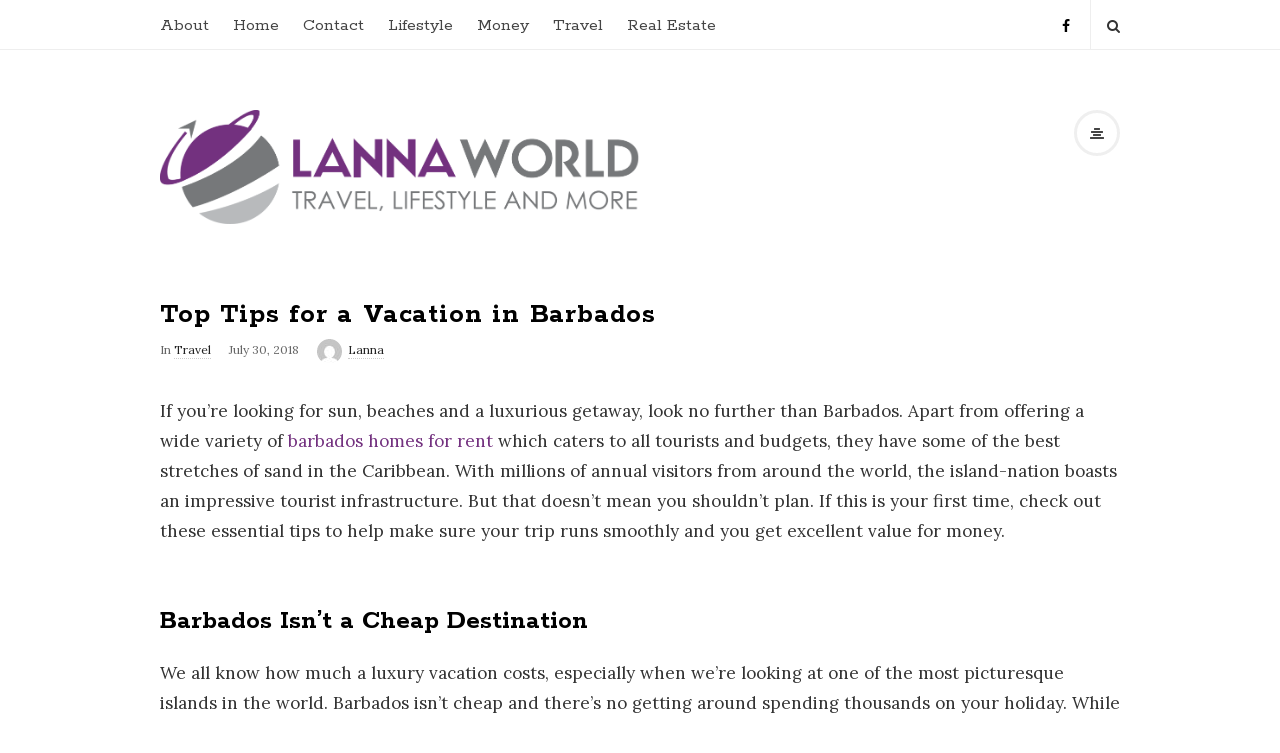

--- FILE ---
content_type: text/html; charset=UTF-8
request_url: https://www.lannaworld.com/travel/top-tips-for-a-vacation-in-barbados/
body_size: 11806
content:
<!DOCTYPE html>
<html lang="en" prefix="og: https://ogp.me/ns#" class="no-js">
<head>
	<meta charset="UTF-8">
	<meta name="viewport" content="width=device-width, initial-scale=1, maximum-scale=1">
	<meta http-equiv="X-UA-Compatible" content="IE=edge">
	<link rel="profile" href="https://gmpg.org/xfn/11">
	<link rel="pingback" href="https://www.lannaworld.com/xmlrpc.php">

		<!--[if lt IE 9]>
	<script src="https://www.lannaworld.com/wp-content/themes/writing/js/html5.js"></script>
	<![endif]-->
	<script>(function(){document.documentElement.className='js'})();</script>

	<!-- start open graph tags tags -->
	
	    <meta property="og:type" content="article" /> 

        <meta property="og:url" content="https://www.lannaworld.com/travel/top-tips-for-a-vacation-in-barbados/" /> 
    <meta property="og:title" content="Top Tips for a Vacation in Barbados" /> 
    
        <meta property="og:image" content="https://www.lannaworld.com/wp-content/uploads/2018/07/6885760644_6745ed23ac_k.jpg" /> 
	
	
	
<!-- Search Engine Optimization by Rank Math - https://rankmath.com/ -->
<title>Top Tips for a Vacation in Barbados - Lanna World</title>
<meta name="description" content="If you’re looking for sun, beaches and a luxurious getaway, look no further than Barbados. Apart from offering a wide variety of barbados homes for rent which"/>
<meta name="robots" content="index, follow, max-snippet:-1, max-video-preview:-1, max-image-preview:large"/>
<link rel="canonical" href="https://www.lannaworld.com/travel/top-tips-for-a-vacation-in-barbados/" />
<meta property="og:locale" content="en_US" />
<meta property="og:type" content="article" />
<meta property="og:title" content="Top Tips for a Vacation in Barbados - Lanna World" />
<meta property="og:description" content="If you’re looking for sun, beaches and a luxurious getaway, look no further than Barbados. Apart from offering a wide variety of barbados homes for rent which" />
<meta property="og:url" content="https://www.lannaworld.com/travel/top-tips-for-a-vacation-in-barbados/" />
<meta property="og:site_name" content="Lanna World" />
<meta property="article:section" content="Travel" />
<meta property="og:image" content="https://www.lannaworld.com/wp-content/uploads/2018/07/6885760644_6745ed23ac_k-1024x619.jpg" />
<meta property="og:image:secure_url" content="https://www.lannaworld.com/wp-content/uploads/2018/07/6885760644_6745ed23ac_k-1024x619.jpg" />
<meta property="og:image:width" content="960" />
<meta property="og:image:height" content="580" />
<meta property="og:image:alt" content="Top Tips for a Vacation in Barbados" />
<meta property="og:image:type" content="image/jpeg" />
<meta property="article:published_time" content="2018-07-30T00:32:01+00:00" />
<meta name="twitter:card" content="summary_large_image" />
<meta name="twitter:title" content="Top Tips for a Vacation in Barbados - Lanna World" />
<meta name="twitter:description" content="If you’re looking for sun, beaches and a luxurious getaway, look no further than Barbados. Apart from offering a wide variety of barbados homes for rent which" />
<meta name="twitter:image" content="https://www.lannaworld.com/wp-content/uploads/2018/07/6885760644_6745ed23ac_k-1024x619.jpg" />
<meta name="twitter:label1" content="Written by" />
<meta name="twitter:data1" content="Lanna" />
<meta name="twitter:label2" content="Time to read" />
<meta name="twitter:data2" content="4 minutes" />
<script type="application/ld+json" class="rank-math-schema">{"@context":"https://schema.org","@graph":[{"@type":["Person","Organization"],"@id":"https://www.lannaworld.com/#person","name":"Lanna World"},{"@type":"WebSite","@id":"https://www.lannaworld.com/#website","url":"https://www.lannaworld.com","name":"Lanna World","publisher":{"@id":"https://www.lannaworld.com/#person"},"inLanguage":"en"},{"@type":"ImageObject","@id":"https://www.lannaworld.com/wp-content/uploads/2018/07/6885760644_6745ed23ac_k.jpg","url":"https://www.lannaworld.com/wp-content/uploads/2018/07/6885760644_6745ed23ac_k.jpg","width":"2048","height":"1238","inLanguage":"en"},{"@type":"WebPage","@id":"https://www.lannaworld.com/travel/top-tips-for-a-vacation-in-barbados/#webpage","url":"https://www.lannaworld.com/travel/top-tips-for-a-vacation-in-barbados/","name":"Top Tips for a Vacation in Barbados - Lanna World","datePublished":"2018-07-30T00:32:01+00:00","dateModified":"2018-07-30T00:32:01+00:00","isPartOf":{"@id":"https://www.lannaworld.com/#website"},"primaryImageOfPage":{"@id":"https://www.lannaworld.com/wp-content/uploads/2018/07/6885760644_6745ed23ac_k.jpg"},"inLanguage":"en"},{"@type":"Person","@id":"https://www.lannaworld.com/author/admin/","name":"Lanna","url":"https://www.lannaworld.com/author/admin/","image":{"@type":"ImageObject","@id":"https://secure.gravatar.com/avatar/eaa51ba1dd65e8ecc6912b0117a36825?s=96&amp;d=mm&amp;r=g","url":"https://secure.gravatar.com/avatar/eaa51ba1dd65e8ecc6912b0117a36825?s=96&amp;d=mm&amp;r=g","caption":"Lanna","inLanguage":"en"}},{"@type":"BlogPosting","headline":"Top Tips for a Vacation in Barbados - Lanna World","datePublished":"2018-07-30T00:32:01+00:00","dateModified":"2018-07-30T00:32:01+00:00","articleSection":"Travel","author":{"@id":"https://www.lannaworld.com/author/admin/","name":"Lanna"},"publisher":{"@id":"https://www.lannaworld.com/#person"},"description":"If you\u2019re looking for sun, beaches and a luxurious getaway, look no further than Barbados. Apart from offering a wide variety of barbados homes for rent which","name":"Top Tips for a Vacation in Barbados - Lanna World","@id":"https://www.lannaworld.com/travel/top-tips-for-a-vacation-in-barbados/#richSnippet","isPartOf":{"@id":"https://www.lannaworld.com/travel/top-tips-for-a-vacation-in-barbados/#webpage"},"image":{"@id":"https://www.lannaworld.com/wp-content/uploads/2018/07/6885760644_6745ed23ac_k.jpg"},"inLanguage":"en","mainEntityOfPage":{"@id":"https://www.lannaworld.com/travel/top-tips-for-a-vacation-in-barbados/#webpage"}}]}</script>
<!-- /Rank Math WordPress SEO plugin -->

<link rel='dns-prefetch' href='//apis.google.com' />
<link rel='dns-prefetch' href='//fonts.googleapis.com' />
<link rel="alternate" type="application/rss+xml" title="Lanna World &raquo; Feed" href="https://www.lannaworld.com/feed/" />
<link rel="alternate" type="application/rss+xml" title="Lanna World &raquo; Comments Feed" href="https://www.lannaworld.com/comments/feed/" />
<script type="text/javascript">
/* <![CDATA[ */
window._wpemojiSettings = {"baseUrl":"https:\/\/s.w.org\/images\/core\/emoji\/15.0.3\/72x72\/","ext":".png","svgUrl":"https:\/\/s.w.org\/images\/core\/emoji\/15.0.3\/svg\/","svgExt":".svg","source":{"concatemoji":"https:\/\/www.lannaworld.com\/wp-includes\/js\/wp-emoji-release.min.js?ver=6.6.4"}};
/*! This file is auto-generated */
!function(i,n){var o,s,e;function c(e){try{var t={supportTests:e,timestamp:(new Date).valueOf()};sessionStorage.setItem(o,JSON.stringify(t))}catch(e){}}function p(e,t,n){e.clearRect(0,0,e.canvas.width,e.canvas.height),e.fillText(t,0,0);var t=new Uint32Array(e.getImageData(0,0,e.canvas.width,e.canvas.height).data),r=(e.clearRect(0,0,e.canvas.width,e.canvas.height),e.fillText(n,0,0),new Uint32Array(e.getImageData(0,0,e.canvas.width,e.canvas.height).data));return t.every(function(e,t){return e===r[t]})}function u(e,t,n){switch(t){case"flag":return n(e,"\ud83c\udff3\ufe0f\u200d\u26a7\ufe0f","\ud83c\udff3\ufe0f\u200b\u26a7\ufe0f")?!1:!n(e,"\ud83c\uddfa\ud83c\uddf3","\ud83c\uddfa\u200b\ud83c\uddf3")&&!n(e,"\ud83c\udff4\udb40\udc67\udb40\udc62\udb40\udc65\udb40\udc6e\udb40\udc67\udb40\udc7f","\ud83c\udff4\u200b\udb40\udc67\u200b\udb40\udc62\u200b\udb40\udc65\u200b\udb40\udc6e\u200b\udb40\udc67\u200b\udb40\udc7f");case"emoji":return!n(e,"\ud83d\udc26\u200d\u2b1b","\ud83d\udc26\u200b\u2b1b")}return!1}function f(e,t,n){var r="undefined"!=typeof WorkerGlobalScope&&self instanceof WorkerGlobalScope?new OffscreenCanvas(300,150):i.createElement("canvas"),a=r.getContext("2d",{willReadFrequently:!0}),o=(a.textBaseline="top",a.font="600 32px Arial",{});return e.forEach(function(e){o[e]=t(a,e,n)}),o}function t(e){var t=i.createElement("script");t.src=e,t.defer=!0,i.head.appendChild(t)}"undefined"!=typeof Promise&&(o="wpEmojiSettingsSupports",s=["flag","emoji"],n.supports={everything:!0,everythingExceptFlag:!0},e=new Promise(function(e){i.addEventListener("DOMContentLoaded",e,{once:!0})}),new Promise(function(t){var n=function(){try{var e=JSON.parse(sessionStorage.getItem(o));if("object"==typeof e&&"number"==typeof e.timestamp&&(new Date).valueOf()<e.timestamp+604800&&"object"==typeof e.supportTests)return e.supportTests}catch(e){}return null}();if(!n){if("undefined"!=typeof Worker&&"undefined"!=typeof OffscreenCanvas&&"undefined"!=typeof URL&&URL.createObjectURL&&"undefined"!=typeof Blob)try{var e="postMessage("+f.toString()+"("+[JSON.stringify(s),u.toString(),p.toString()].join(",")+"));",r=new Blob([e],{type:"text/javascript"}),a=new Worker(URL.createObjectURL(r),{name:"wpTestEmojiSupports"});return void(a.onmessage=function(e){c(n=e.data),a.terminate(),t(n)})}catch(e){}c(n=f(s,u,p))}t(n)}).then(function(e){for(var t in e)n.supports[t]=e[t],n.supports.everything=n.supports.everything&&n.supports[t],"flag"!==t&&(n.supports.everythingExceptFlag=n.supports.everythingExceptFlag&&n.supports[t]);n.supports.everythingExceptFlag=n.supports.everythingExceptFlag&&!n.supports.flag,n.DOMReady=!1,n.readyCallback=function(){n.DOMReady=!0}}).then(function(){return e}).then(function(){var e;n.supports.everything||(n.readyCallback(),(e=n.source||{}).concatemoji?t(e.concatemoji):e.wpemoji&&e.twemoji&&(t(e.twemoji),t(e.wpemoji)))}))}((window,document),window._wpemojiSettings);
/* ]]> */
</script>
<style id='wp-emoji-styles-inline-css' type='text/css'>

	img.wp-smiley, img.emoji {
		display: inline !important;
		border: none !important;
		box-shadow: none !important;
		height: 1em !important;
		width: 1em !important;
		margin: 0 0.07em !important;
		vertical-align: -0.1em !important;
		background: none !important;
		padding: 0 !important;
	}
</style>
<link rel='stylesheet' id='wp-block-library-css' href='https://www.lannaworld.com/wp-includes/css/dist/block-library/style.min.css?ver=6.6.4' type='text/css' media='all' />
<style id='rank-math-toc-block-style-inline-css' type='text/css'>
.wp-block-rank-math-toc-block nav ol{counter-reset:item}.wp-block-rank-math-toc-block nav ol li{display:block}.wp-block-rank-math-toc-block nav ol li:before{content:counters(item, ".") ". ";counter-increment:item}

</style>
<style id='classic-theme-styles-inline-css' type='text/css'>
/*! This file is auto-generated */
.wp-block-button__link{color:#fff;background-color:#32373c;border-radius:9999px;box-shadow:none;text-decoration:none;padding:calc(.667em + 2px) calc(1.333em + 2px);font-size:1.125em}.wp-block-file__button{background:#32373c;color:#fff;text-decoration:none}
</style>
<style id='global-styles-inline-css' type='text/css'>
:root{--wp--preset--aspect-ratio--square: 1;--wp--preset--aspect-ratio--4-3: 4/3;--wp--preset--aspect-ratio--3-4: 3/4;--wp--preset--aspect-ratio--3-2: 3/2;--wp--preset--aspect-ratio--2-3: 2/3;--wp--preset--aspect-ratio--16-9: 16/9;--wp--preset--aspect-ratio--9-16: 9/16;--wp--preset--color--black: #000000;--wp--preset--color--cyan-bluish-gray: #abb8c3;--wp--preset--color--white: #ffffff;--wp--preset--color--pale-pink: #f78da7;--wp--preset--color--vivid-red: #cf2e2e;--wp--preset--color--luminous-vivid-orange: #ff6900;--wp--preset--color--luminous-vivid-amber: #fcb900;--wp--preset--color--light-green-cyan: #7bdcb5;--wp--preset--color--vivid-green-cyan: #00d084;--wp--preset--color--pale-cyan-blue: #8ed1fc;--wp--preset--color--vivid-cyan-blue: #0693e3;--wp--preset--color--vivid-purple: #9b51e0;--wp--preset--gradient--vivid-cyan-blue-to-vivid-purple: linear-gradient(135deg,rgba(6,147,227,1) 0%,rgb(155,81,224) 100%);--wp--preset--gradient--light-green-cyan-to-vivid-green-cyan: linear-gradient(135deg,rgb(122,220,180) 0%,rgb(0,208,130) 100%);--wp--preset--gradient--luminous-vivid-amber-to-luminous-vivid-orange: linear-gradient(135deg,rgba(252,185,0,1) 0%,rgba(255,105,0,1) 100%);--wp--preset--gradient--luminous-vivid-orange-to-vivid-red: linear-gradient(135deg,rgba(255,105,0,1) 0%,rgb(207,46,46) 100%);--wp--preset--gradient--very-light-gray-to-cyan-bluish-gray: linear-gradient(135deg,rgb(238,238,238) 0%,rgb(169,184,195) 100%);--wp--preset--gradient--cool-to-warm-spectrum: linear-gradient(135deg,rgb(74,234,220) 0%,rgb(151,120,209) 20%,rgb(207,42,186) 40%,rgb(238,44,130) 60%,rgb(251,105,98) 80%,rgb(254,248,76) 100%);--wp--preset--gradient--blush-light-purple: linear-gradient(135deg,rgb(255,206,236) 0%,rgb(152,150,240) 100%);--wp--preset--gradient--blush-bordeaux: linear-gradient(135deg,rgb(254,205,165) 0%,rgb(254,45,45) 50%,rgb(107,0,62) 100%);--wp--preset--gradient--luminous-dusk: linear-gradient(135deg,rgb(255,203,112) 0%,rgb(199,81,192) 50%,rgb(65,88,208) 100%);--wp--preset--gradient--pale-ocean: linear-gradient(135deg,rgb(255,245,203) 0%,rgb(182,227,212) 50%,rgb(51,167,181) 100%);--wp--preset--gradient--electric-grass: linear-gradient(135deg,rgb(202,248,128) 0%,rgb(113,206,126) 100%);--wp--preset--gradient--midnight: linear-gradient(135deg,rgb(2,3,129) 0%,rgb(40,116,252) 100%);--wp--preset--font-size--small: 13px;--wp--preset--font-size--medium: 20px;--wp--preset--font-size--large: 36px;--wp--preset--font-size--x-large: 42px;--wp--preset--spacing--20: 0.44rem;--wp--preset--spacing--30: 0.67rem;--wp--preset--spacing--40: 1rem;--wp--preset--spacing--50: 1.5rem;--wp--preset--spacing--60: 2.25rem;--wp--preset--spacing--70: 3.38rem;--wp--preset--spacing--80: 5.06rem;--wp--preset--shadow--natural: 6px 6px 9px rgba(0, 0, 0, 0.2);--wp--preset--shadow--deep: 12px 12px 50px rgba(0, 0, 0, 0.4);--wp--preset--shadow--sharp: 6px 6px 0px rgba(0, 0, 0, 0.2);--wp--preset--shadow--outlined: 6px 6px 0px -3px rgba(255, 255, 255, 1), 6px 6px rgba(0, 0, 0, 1);--wp--preset--shadow--crisp: 6px 6px 0px rgba(0, 0, 0, 1);}:where(.is-layout-flex){gap: 0.5em;}:where(.is-layout-grid){gap: 0.5em;}body .is-layout-flex{display: flex;}.is-layout-flex{flex-wrap: wrap;align-items: center;}.is-layout-flex > :is(*, div){margin: 0;}body .is-layout-grid{display: grid;}.is-layout-grid > :is(*, div){margin: 0;}:where(.wp-block-columns.is-layout-flex){gap: 2em;}:where(.wp-block-columns.is-layout-grid){gap: 2em;}:where(.wp-block-post-template.is-layout-flex){gap: 1.25em;}:where(.wp-block-post-template.is-layout-grid){gap: 1.25em;}.has-black-color{color: var(--wp--preset--color--black) !important;}.has-cyan-bluish-gray-color{color: var(--wp--preset--color--cyan-bluish-gray) !important;}.has-white-color{color: var(--wp--preset--color--white) !important;}.has-pale-pink-color{color: var(--wp--preset--color--pale-pink) !important;}.has-vivid-red-color{color: var(--wp--preset--color--vivid-red) !important;}.has-luminous-vivid-orange-color{color: var(--wp--preset--color--luminous-vivid-orange) !important;}.has-luminous-vivid-amber-color{color: var(--wp--preset--color--luminous-vivid-amber) !important;}.has-light-green-cyan-color{color: var(--wp--preset--color--light-green-cyan) !important;}.has-vivid-green-cyan-color{color: var(--wp--preset--color--vivid-green-cyan) !important;}.has-pale-cyan-blue-color{color: var(--wp--preset--color--pale-cyan-blue) !important;}.has-vivid-cyan-blue-color{color: var(--wp--preset--color--vivid-cyan-blue) !important;}.has-vivid-purple-color{color: var(--wp--preset--color--vivid-purple) !important;}.has-black-background-color{background-color: var(--wp--preset--color--black) !important;}.has-cyan-bluish-gray-background-color{background-color: var(--wp--preset--color--cyan-bluish-gray) !important;}.has-white-background-color{background-color: var(--wp--preset--color--white) !important;}.has-pale-pink-background-color{background-color: var(--wp--preset--color--pale-pink) !important;}.has-vivid-red-background-color{background-color: var(--wp--preset--color--vivid-red) !important;}.has-luminous-vivid-orange-background-color{background-color: var(--wp--preset--color--luminous-vivid-orange) !important;}.has-luminous-vivid-amber-background-color{background-color: var(--wp--preset--color--luminous-vivid-amber) !important;}.has-light-green-cyan-background-color{background-color: var(--wp--preset--color--light-green-cyan) !important;}.has-vivid-green-cyan-background-color{background-color: var(--wp--preset--color--vivid-green-cyan) !important;}.has-pale-cyan-blue-background-color{background-color: var(--wp--preset--color--pale-cyan-blue) !important;}.has-vivid-cyan-blue-background-color{background-color: var(--wp--preset--color--vivid-cyan-blue) !important;}.has-vivid-purple-background-color{background-color: var(--wp--preset--color--vivid-purple) !important;}.has-black-border-color{border-color: var(--wp--preset--color--black) !important;}.has-cyan-bluish-gray-border-color{border-color: var(--wp--preset--color--cyan-bluish-gray) !important;}.has-white-border-color{border-color: var(--wp--preset--color--white) !important;}.has-pale-pink-border-color{border-color: var(--wp--preset--color--pale-pink) !important;}.has-vivid-red-border-color{border-color: var(--wp--preset--color--vivid-red) !important;}.has-luminous-vivid-orange-border-color{border-color: var(--wp--preset--color--luminous-vivid-orange) !important;}.has-luminous-vivid-amber-border-color{border-color: var(--wp--preset--color--luminous-vivid-amber) !important;}.has-light-green-cyan-border-color{border-color: var(--wp--preset--color--light-green-cyan) !important;}.has-vivid-green-cyan-border-color{border-color: var(--wp--preset--color--vivid-green-cyan) !important;}.has-pale-cyan-blue-border-color{border-color: var(--wp--preset--color--pale-cyan-blue) !important;}.has-vivid-cyan-blue-border-color{border-color: var(--wp--preset--color--vivid-cyan-blue) !important;}.has-vivid-purple-border-color{border-color: var(--wp--preset--color--vivid-purple) !important;}.has-vivid-cyan-blue-to-vivid-purple-gradient-background{background: var(--wp--preset--gradient--vivid-cyan-blue-to-vivid-purple) !important;}.has-light-green-cyan-to-vivid-green-cyan-gradient-background{background: var(--wp--preset--gradient--light-green-cyan-to-vivid-green-cyan) !important;}.has-luminous-vivid-amber-to-luminous-vivid-orange-gradient-background{background: var(--wp--preset--gradient--luminous-vivid-amber-to-luminous-vivid-orange) !important;}.has-luminous-vivid-orange-to-vivid-red-gradient-background{background: var(--wp--preset--gradient--luminous-vivid-orange-to-vivid-red) !important;}.has-very-light-gray-to-cyan-bluish-gray-gradient-background{background: var(--wp--preset--gradient--very-light-gray-to-cyan-bluish-gray) !important;}.has-cool-to-warm-spectrum-gradient-background{background: var(--wp--preset--gradient--cool-to-warm-spectrum) !important;}.has-blush-light-purple-gradient-background{background: var(--wp--preset--gradient--blush-light-purple) !important;}.has-blush-bordeaux-gradient-background{background: var(--wp--preset--gradient--blush-bordeaux) !important;}.has-luminous-dusk-gradient-background{background: var(--wp--preset--gradient--luminous-dusk) !important;}.has-pale-ocean-gradient-background{background: var(--wp--preset--gradient--pale-ocean) !important;}.has-electric-grass-gradient-background{background: var(--wp--preset--gradient--electric-grass) !important;}.has-midnight-gradient-background{background: var(--wp--preset--gradient--midnight) !important;}.has-small-font-size{font-size: var(--wp--preset--font-size--small) !important;}.has-medium-font-size{font-size: var(--wp--preset--font-size--medium) !important;}.has-large-font-size{font-size: var(--wp--preset--font-size--large) !important;}.has-x-large-font-size{font-size: var(--wp--preset--font-size--x-large) !important;}
:where(.wp-block-post-template.is-layout-flex){gap: 1.25em;}:where(.wp-block-post-template.is-layout-grid){gap: 1.25em;}
:where(.wp-block-columns.is-layout-flex){gap: 2em;}:where(.wp-block-columns.is-layout-grid){gap: 2em;}
:root :where(.wp-block-pullquote){font-size: 1.5em;line-height: 1.6;}
</style>
<link rel='stylesheet' id='contact-form-7-css' href='https://www.lannaworld.com/wp-content/plugins/contact-form-7/includes/css/styles.css?ver=5.9.8' type='text/css' media='all' />
<link rel='stylesheet' id='asalah-rokkit-css' href='https://fonts.googleapis.com/css?family=Rokkitt%3A400%2C700&#038;ver=6.6.4' type='text/css' media='all' />
<link rel='stylesheet' id='asalah-lora-css' href='https://fonts.googleapis.com/css?family=Lora%3A400%2C700&#038;ver=6.6.4' type='text/css' media='all' />
<link rel='stylesheet' id='genericons-css' href='https://www.lannaworld.com/wp-content/themes/writing/genericons/genericons.css?ver=3.2' type='text/css' media='all' />
<link rel='stylesheet' id='bootstrap-css' href='https://www.lannaworld.com/wp-content/themes/writing/framework/bootstrap/css/bootstrap.css?ver=1' type='text/css' media='all' />
<link rel='stylesheet' id='fontawesome-css' href='https://www.lannaworld.com/wp-content/themes/writing/framework/font-awesome/css/font-awesome.min.css?ver=1' type='text/css' media='all' />
<link rel='stylesheet' id='asalah-plugins-css' href='https://www.lannaworld.com/wp-content/themes/writing/pluginstyle.css?ver=1' type='text/css' media='all' />
<link rel='stylesheet' id='asalah-style-css' href='https://www.lannaworld.com/wp-content/themes/writing/style.css?ver=1.04' type='text/css' media='all' />
<!--[if lt IE 9]>
<link rel='stylesheet' id='asalah-ie-css' href='https://www.lannaworld.com/wp-content/themes/writing/css/ie.css?ver=1' type='text/css' media='all' />
<![endif]-->
<script>if (document.location.protocol != "https:") {document.location = document.URL.replace(/^http:/i, "https:");}</script><script type="text/javascript" src="https://www.lannaworld.com/wp-includes/js/jquery/jquery.min.js?ver=3.7.1" id="jquery-core-js"></script>
<script type="text/javascript" src="https://www.lannaworld.com/wp-includes/js/jquery/jquery-migrate.min.js?ver=3.4.1" id="jquery-migrate-js"></script>
<script type="text/javascript" src="https://www.lannaworld.com/wp-content/plugins/wp-hide-post/public/js/wp-hide-post-public.js?ver=2.0.10" id="wp-hide-post-js"></script>
<script type="text/javascript" src="https://www.lannaworld.com/wp-content/themes/writing/js/modernizr.js?ver=1" id="asalah-modernizr-js"></script>
<script type="text/javascript" src="https://apis.google.com/js/platform.js?ver=1" id="asalah-gplus-script-js"></script>
<link rel="https://api.w.org/" href="https://www.lannaworld.com/wp-json/" /><link rel="alternate" title="JSON" type="application/json" href="https://www.lannaworld.com/wp-json/wp/v2/posts/1138" /><link rel="EditURI" type="application/rsd+xml" title="RSD" href="https://www.lannaworld.com/xmlrpc.php?rsd" />
<meta name="generator" content="WordPress 6.6.4" />
<link rel='shortlink' href='https://www.lannaworld.com/?p=1138' />
<link rel="alternate" title="oEmbed (JSON)" type="application/json+oembed" href="https://www.lannaworld.com/wp-json/oembed/1.0/embed?url=https%3A%2F%2Fwww.lannaworld.com%2Ftravel%2Ftop-tips-for-a-vacation-in-barbados%2F" />
<link rel="alternate" title="oEmbed (XML)" type="text/xml+oembed" href="https://www.lannaworld.com/wp-json/oembed/1.0/embed?url=https%3A%2F%2Fwww.lannaworld.com%2Ftravel%2Ftop-tips-for-a-vacation-in-barbados%2F&#038;format=xml" />
<style type="text/css">.skin_color, .skin_color_hover:hover, a, .user_info_button:hover, .header_social_icons a:hover, .blog_post_meta .blog_meta_item a:hover, .widget_container ul li a:hover, .asalah_post_gallery_nav_container ul.flex-direction-nav > li a:hover:before, .post_navigation_item:hover a.post_navigation_arrow, .comment_body p a:hover {color: #73317f;}.skin_bg, .skin_bg_hover:hover, .blog_post_control_item a:hover, .widget_container.asalah-social-widget .widget_social_icon:hover, .tagcloud a:hover {background-color: #73317f;}.skin_border, .blog_post_control_item a, .navigation.pagination .nav-links .page-numbers:hover, .navigation.pagination .nav-links .page-numbers.current, .navigation_links a:hover {border-color: #73317f;}.skin_border_left {border-left-color: #73317f;}.skin_border_right {border-right-color: #73317f;}.skin_border_top {border-top-color: #73317f;}.skin_border_bottom, .comment_body p a:hover {border-bottom-color: #73317f;}</style></head>

<body class="post-template-default single single-post postid-1138 single-format-standard">


<div id="page" class="hfeed site">

	<!-- start site main container -->
	<div class="site_main_container">
		<!-- header -->
		<header class="site_header">
			<!-- top menu area -->

			<div class="top_menu_wrapper">
				<div class="container">

					<div class="mobile_menu_button">
						<span class="mobile_menu_text">Menu</span>
						<span>-</span><span>-</span><span>-</span>
					</div>

					<div class="top_header_items_holder">

													<div class="main_menu pull-left">
								<div class="main_nav"><ul id="menu-top-navigation" class="nav navbar-nav"><li id="menu-item-151" class="menu-item menu-item-type-post_type menu-item-object-page menu-item-151 default_menu"><a href="https://www.lannaworld.com/about-lanna-world/">About</a></li>
<li id="menu-item-137" class="menu-item menu-item-type-custom menu-item-object-custom menu-item-home menu-item-137 default_menu"><a href="http://www.lannaworld.com/">Home</a></li>
<li id="menu-item-139" class="menu-item menu-item-type-post_type menu-item-object-page menu-item-139 default_menu"><a href="https://www.lannaworld.com/contact/">Contact</a></li>
<li id="menu-item-141" class="menu-item menu-item-type-taxonomy menu-item-object-category menu-item-141 default_menu"><a href="https://www.lannaworld.com/category/lifestyle/">Lifestyle</a></li>
<li id="menu-item-142" class="menu-item menu-item-type-taxonomy menu-item-object-category menu-item-142 default_menu"><a href="https://www.lannaworld.com/category/money/">Money</a></li>
<li id="menu-item-140" class="menu-item menu-item-type-taxonomy menu-item-object-category current-post-ancestor current-menu-parent current-post-parent menu-item-140 default_menu"><a href="https://www.lannaworld.com/category/travel/">Travel</a></li>
<li id="menu-item-740" class="menu-item menu-item-type-taxonomy menu-item-object-category menu-item-740 default_menu"><a href="https://www.lannaworld.com/category/real-estate/">Real Estate</a></li>
</ul></div>							</div>
						
						<div class="header_icons pull-right text_right">
							<!-- start header social icons -->
							<div class="social_icons_list header_social_icons pull-left"><a rel="nofollow" target="_blank" href="https://www.facebook.com/pages/Lanna-World/614579095312091" title="Facebook" class="social_icon social_facebook social_icon_facebook"><i class="fa fa-facebook"></i></a></div>							<!-- end header social icons -->

							<!-- start search box -->
							<div class="header_search pull-right">
							    <form class="search clearfix animated searchHelperFade" method="get" id="searchform" action="https://www.lannaworld.com/">
	<input class="col-md-12 search_text" id="appendedInputButton" placeholder="Hit enter to search" type="text" name="s">
	<input type="hidden" name="post_type" value="post" />
	<i class="fa fa-search"><input type="submit" class="search_submit" id="searchsubmit" value="" /></i>
</form>
							</div>
							<!-- end search box -->
						</div>
					</div> <!-- end .top_header_items_holder -->

				</div>
			</div>
			<!-- top menu area -->

			<!-- header logo wrapper -->
			<div class="header_logo_wrapper">
				<div class="container">
					<div class="logo_wrapper">
						
							<a class="asalah_logo default_logo  no_retina_logo" title="Lanna World" href="https://www.lannaworld.com/" rel="home">
							<img  src="https://www.lannaworld.com/wp-content/uploads/2015/07/FinalLogo.png" class="site_logo img-responsive site_logo_image pull-left clearfix" alt="Lanna World" />
							</a>
							<h1 class="screen-reader-text site_logo site-title pull-left clearfix">Lanna World</h1>
											</div>
					<div class="header_info_wrapper">

						<!-- <a id="user_info_icon" class="user_info_icon user_info_button skin_color_hover" href="#">
							<i class="fa fa-align-center"></i>
						</a> -->

																					<a id="user_info_icon" class="user_info_avatar user_info_avatar_icon user_info_button skin_color_hover" href="#">
									<i class="fa fa-align-center"></i>
								</a>
													
					</div>
				</div>
			</div>
			<!-- header logo wrapper -->
			
		</header>
		<!-- header -->

		<!-- start stie content -->
		<section id="content" class="site_content">
			<div class="container">
				<div class="row">	<main class="main_content col-md-12">
		<div class="blog_posts_wrapper blog_single blog_posts_single">

				<div id="post-1138" class="blog_post_container post-1138 post type-post status-publish format-standard has-post-thumbnail hentry category-travel" >

						<div class="blog_post clearfix">
				
				

				
									<div class="blog_post_title">
						<h1 class="entry-title title post_title">Top Tips for a Vacation in Barbados</h1>					</div>
								
								<div class="blog_post_meta clearfix">
					<span class="blog_meta_item blog_meta_category">In <a href="https://www.lannaworld.com/category/travel/" rel="category tag">Travel</a></span><span class="blog_meta_item blog_meta_date"><span class="screen-reader-text"></span><time class="entry-date published updated" datetime="2018-07-30T00:32:01+00:00">July 30, 2018</time></span><span class="blog_meta_item blog_meta_author"><span class="author vcard"><a class="meta_author_avatar_url" href="https://www.lannaworld.com/author/admin/"><img alt='' src='https://secure.gravatar.com/avatar/eaa51ba1dd65e8ecc6912b0117a36825?s=25&#038;d=mm&#038;r=g' srcset='https://secure.gravatar.com/avatar/eaa51ba1dd65e8ecc6912b0117a36825?s=50&#038;d=mm&#038;r=g 2x' class='avatar avatar-25 photo' height='25' width='25' decoding='async'/></a> <a class="url fn n" href="https://www.lannaworld.com/author/admin/">Lanna</a></span></span>				</div>
				
				
				<div class="entry-content blog_post_text blog_post_description">
					<p>If you’re looking for sun, beaches and a luxurious getaway, look no further than Barbados. Apart from offering a wide variety of <a href="https://www.luxuryretreats.com/vacation-rentals/caribbean/barbados/" target="_blank" rel="noopener">barbados homes for rent</a> which caters to all tourists and budgets, they have some of the best stretches of sand in the Caribbean. With millions of annual visitors from around the world, the island-nation boasts an impressive tourist infrastructure. But that doesn’t mean you shouldn’t plan. If this is your first time, check out these essential tips to help make sure your trip runs smoothly and you get excellent value for money.</p>
<h2>Barbados Isn’t a Cheap Destination</h2>
<p>We all know how much a luxury vacation costs, especially when we’re looking at one of the most picturesque islands in the world. Barbados isn’t cheap and there’s no getting around spending thousands on your holiday. While there are some savvy ways to cut the costs, it’s not a good idea to try and cut corners. If you’re willing to fly halfway around the globe to have a holiday, splash out and make it a memorable one. Expect prices to be on par with what you would expect in the likes of London and New York.</p>
<p><a href="http://www.lannaworld.com/wp-content/uploads/2018/07/clearwater-villa-beach-1549544_1280.jpg"><img fetchpriority="high" decoding="async" class="aligncenter size-large wp-image-1140" src="https://www.lannaworld.com/wp-content/uploads/2018/07/clearwater-villa-beach-1549544_1280-1024x682.jpg" alt="clearwater-villa-beach-1549544_1280" width="960" height="639" srcset="https://www.lannaworld.com/wp-content/uploads/2018/07/clearwater-villa-beach-1549544_1280-1024x682.jpg 1024w, https://www.lannaworld.com/wp-content/uploads/2018/07/clearwater-villa-beach-1549544_1280-300x200.jpg 300w, https://www.lannaworld.com/wp-content/uploads/2018/07/clearwater-villa-beach-1549544_1280.jpg 1280w" sizes="(max-width: 960px) 100vw, 960px" /></a></p>
<h2>Want to Get Better Value for Money? Book Off-Season</h2>
<p>As with almost every tourist hotspot, Barbados has distinct high and low seasons. The first corresponds to Christmas, New Year and the European winter. Not only does this match the island’s dry season, but it also gives tourists the chance to escape the long, dark winter days. If you wait a few months and plan a trip later in the year, you might be able to save thousands on the flights and cost of accommodation. But this comes at a price. Barbados gets fewer visitors during their rainy season. Skies tend to be more overcast and storms can hit the island especially in July, August and September. But if you don’t mind the wet weather, it’s entirely possible to find an ultra-luxurious holiday for a fraction of the original cost.</p>
<h2>Make the Most of the All-Inclusive Resort</h2>
<p>Many of Barbados’s visitors book their vacation in an all-inclusive resort. When you look at the initial cost, the price can seem quite high. But when you consider the cost of eating out and drinking in some of the island’s bars, it becomes much more worthwhile. Many of the resorts offer a high standard of food and drinks including a selection of both local and imported alcohol. If you’re looking to relax for a week or two, the all-inclusive option might be better. The resorts can arrange tours and day trips to explore more of the island as well.</p>
<h2>Want Exclusivity? Get a Vacation Rental</h2>
<p>The vacation rental industry is booming in Barbados. Dozens of villas and beachside rental advertise their space for couples and families to have their own section of paradise. If want to avoid the thousands of other tourists, this option might be for you. Popular with honeymooners and couples, there’s little else in the Caribbean that can beat waking up to the sound of the ocean. Many of the rentals have their own private section of beach too. But be aware that it can be challenging to get to and from the villa without having your own set of wheels.</p>
<h2>Rent a Car</h2>
<p>Some holidaymakers plan on spending most of their time soaking up the sun and topping off their tan. Others want to get out and explore more of the island including hidden beaches, the island’s culture and heritage while generally having more of an adventure. If you fall into this second category, it’s advisable to rent a car. You can either get a car as soon as you arrive in Bridgetown or rent one after a few days. First-time visitors should probably hold off on getting a vehicle until their acclimatised to the Barbadian way of driving. Roads quality tends to be lower and some people drive more recklessly than back at home. Drive defensively and always expect the unexpected. And regardless of what the person at the shop tells you, you probably don’t need a sat nav.</p>
<h2>Keep Your Guards Up</h2>
<p>Barbados is a relatively safe island. Unlike some of the others in the Caribbean, violent crime and robberies are much less common. But this doesn’t mean you have a pass to be careless and complacent. The best piece of advice is to treat Barbados in the same way as you would with a big city back at home. If you wouldn’t show off your expensive watch and diamond jewellery back there, don’t do it here. Some holidaymakers like to bring all their designer clothes and fancy accessories when they travel overseas. While this might be suitable on cruise ships or some of Europe’s cities, it’s not a wise idea in the Caribbean. The casual approach to life means the typical dress code is shorts and a t-shirt, not a three-piece suit that screams ‘I have a lot of money’.</p>
<h2>Take the Time to Learn About Barbados</h2>
<p>Barbados has a rich and fascinating history dating back centuries and passing through 300 years of British colonial rule. Stroll through Bridgetown, and you’ll see some of this legacy in the style of the architecture. Not everyone learns about this part of the island’s past. But those who do tend to get more out of their trip.</p>
<h2>A Holiday of a Lifetime</h2>
<p>Barbados makes an idyllic place for a couple of weeks on the beach. Follow these suggestions to help make sure your holiday is a dream come true.</p>

				</div>

									<div class="blog_post_control clearfix">
						
						        <div class="blog_post_control_item blog_post_share">
        	<span class="share_item share_sign"><i class="fa fa-share"></i></span>
        	<span class="social_share_item_wrapper"><a rel="nofollow" href="https://www.facebook.com/sharer/sharer.php?u=https://www.lannaworld.com/travel/top-tips-for-a-vacation-in-barbados/" class="share_item share_item_social share_facebook" onclick="window.open('https://www.facebook.com/sharer/sharer.php?u=https://www.lannaworld.com/travel/top-tips-for-a-vacation-in-barbados/', 'facebook-share-dialog', 'width=626,height=436');
                                return false;"><i class="fa fa-facebook"></i></a></span>

        	<span class="social_share_item_wrapper"><a rel="nofollow" href="https://twitter.com/share?url=https://www.lannaworld.com/travel/top-tips-for-a-vacation-in-barbados/" target="_blank" class="share_item share_item_social share_twitter"><i class="fa fa-twitter"></i></a></span>

        	<span class="social_share_item_wrapper"><a rel="nofollow" href="https://plus.google.com/share?url=https://www.lannaworld.com/travel/top-tips-for-a-vacation-in-barbados/" onclick="javascript:window.open(this.href,
                                        '', 'menubar=no,toolbar=no,resizable=yes,scrollbars=yes,height=600,width=600');
                                return false;" class="share_item share_item_social share_googleplus"><i class="fa fa-google-plus"></i></a></span>

        	<span class="social_share_item_wrapper"><a rel="nofollow" href="https://www.linkedin.com/shareArticle?mini=true&amp;url=https://www.lannaworld.com/travel/top-tips-for-a-vacation-in-barbados/" target="_blank" class="share_item share_item_social share_linkedin"><i class="fa fa-linkedin"></i></a></span>

        	<span class="social_share_item_wrapper"><a rel="nofollow" href="https://www.pinterest.com/pin/create/button/?url=https://www.lannaworld.com/travel/top-tips-for-a-vacation-in-barbados/&amp;media=https://www.lannaworld.com/wp-content/uploads/2018/07/6885760644_6745ed23ac_k.jpg&amp;description=Top%20Tips%20for%20a%20Vacation%20in%20Barbados" class="share_item share_item_social share_pinterest" target="_blank"><i class="fa fa-pinterest"></i></a></span>
        </div>
        					</div>
				
				
			</div>
		</div><!-- #post-## -->
	<div class="author_box author-info">
	<div class="author-avatar">
		<a class="author-link" href="https://www.lannaworld.com/author/admin/" rel="author">
		<img alt='' src='https://secure.gravatar.com/avatar/eaa51ba1dd65e8ecc6912b0117a36825?s=80&#038;d=mm&#038;r=g' srcset='https://secure.gravatar.com/avatar/eaa51ba1dd65e8ecc6912b0117a36825?s=160&#038;d=mm&#038;r=g 2x' class='avatar avatar-80 photo' height='80' width='80' loading='lazy' decoding='async'/>		</a>
	</div><!-- .author-avatar -->

	<div class="author-description author_text">
		<h3 class="author-title">
			<a class="author-link" href="https://www.lannaworld.com/author/admin/" rel="author">
			Lanna			</a>
		</h3>

		<p class="author-bio">
					</p><!-- .author-bio -->

	</div><!-- .author-description -->
</div><!-- .author-info -->
<section class='post_navigation'><div class='row'><h3 class="screen-reader-text">Post Navigation</h3>					<div class="post_navigation_item post_navigation_prev has_post_thumbnail col-md-6">
						<a class="post_navigation_arrow" href="https://www.lannaworld.com/money/dont-dig-yourself-into-greater-debt-this-christmas/" title="Dont Dig Yourself into Greater Debt this Christmas" rel="prev">
						<i class="fa fa-angle-double-left"></i>
						</a>
						<div class="post_thumbnail_wrapper">
							<a href="https://www.lannaworld.com/money/dont-dig-yourself-into-greater-debt-this-christmas/" title="Dont Dig Yourself into Greater Debt this Christmas" rel="prev">
							<img width="60" height="60" src="https://www.lannaworld.com/wp-content/uploads/2017/01/ChristmasMarketJena-150x150.jpg" class="img-responsive wp-post-image" alt="" decoding="async" loading="lazy" />							</a>
						</div>
						<div class="post_info_wrapper">
							<a href="https://www.lannaworld.com/money/dont-dig-yourself-into-greater-debt-this-christmas/" title="Dont Dig Yourself into Greater Debt this Christmas" rel="prev">
							<span class="post_navigation_title title">Previous Post:</span>
							</a>
							<h4 class="title post_title"><a href="https://www.lannaworld.com/money/dont-dig-yourself-into-greater-debt-this-christmas/">Dont Dig Yourself into Greater Debt this Christmas</a></h4>
							<p></p>
						</div>
					</div>
										<div class="post_navigation_item post_navigation_next has_post_thumbnail pull-right col-md-6">
						<a class="post_navigation_arrow" href="https://www.lannaworld.com/lifestyle/5-things-you-should-know-about-coworking-space-in-kl/" title="5 Things You Should Know About Coworking Space In KL" rel="next">
						<i class="fa fa-angle-double-right"></i>
						</a>
						<div class="post_thumbnail_wrapper">
							<a href="https://www.lannaworld.com/lifestyle/5-things-you-should-know-about-coworking-space-in-kl/" title="5 Things You Should Know About Coworking Space In KL" rel="next">
							<img width="60" height="60" src="https://www.lannaworld.com/wp-content/uploads/2018/08/pexels-photo-1161465-150x150.jpeg" class="img-responsive wp-post-image" alt="" decoding="async" loading="lazy" />							</a>
						</div>
						<div class="post_info_wrapper">
							<a href="https://www.lannaworld.com/lifestyle/5-things-you-should-know-about-coworking-space-in-kl/" title="5 Things You Should Know About Coworking Space In KL" rel="next">
							<span class="post_navigation_title title">Next Post:</span>
							</a>
							<h4 class="title post_title"><a href="https://www.lannaworld.com/lifestyle/5-things-you-should-know-about-coworking-space-in-kl/">5 Things You Should Know About Coworking Space In KL</a></h4>
							<p></p>
						</div>
					</div>
					</div></section><div class="post_related"><h3 class="related_title title">Related Posts:</h3><div class="row">						<div id="post-1445" class="blog_post_container col-md-4 post-1445 post type-post status-publish format-standard has-post-thumbnail hentry category-travel" >

							<div class="blog_post clearfix">
								<a title="The Best Road Trip Cars for 2020" href="https://www.lannaworld.com/travel/the-best-road-trip-cars-for-2020/">
									
	<div class="blog_post_banner blog_post_image">
		<img width="455" height="310" src="https://www.lannaworld.com/wp-content/uploads/2020/01/vehicle-on-road-2076627-455x310.jpg" class="attachment-masonry_blog size-masonry_blog wp-post-image" alt="" decoding="async" loading="lazy" />	</div><!-- .post-thumbnail -->

									</a>

								<div class="blog_post_title">
									<h4 class="entry-title title post_title"><a title="The Best Road Trip Cars for 2020" href="https://www.lannaworld.com/travel/the-best-road-trip-cars-for-2020/">The Best Road Trip Cars for 2020</a></h4>								</div>

							</div>
						</div><!-- #post-## -->
											<div id="post-465" class="blog_post_container col-md-4 post-465 post type-post status-publish format-standard has-post-thumbnail hentry category-travel" >

							<div class="blog_post clearfix">
								<a title="3 Things That You Absolutely Must Do Before You Go On Holiday" href="https://www.lannaworld.com/travel/3-things-that-you-absolutely-must-do-before-you-go-on-holiday/">
									
	<div class="blog_post_banner blog_post_image">
		<img width="455" height="310" src="https://www.lannaworld.com/wp-content/uploads/2015/11/7115842489_10b3baf669_z-455x310.jpg" class="attachment-masonry_blog size-masonry_blog wp-post-image" alt="" decoding="async" loading="lazy" />	</div><!-- .post-thumbnail -->

									</a>

								<div class="blog_post_title">
									<h4 class="entry-title title post_title"><a title="3 Things That You Absolutely Must Do Before You Go On Holiday" href="https://www.lannaworld.com/travel/3-things-that-you-absolutely-must-do-before-you-go-on-holiday/">3 Things That You Absolutely Must Do Before You Go On Holiday</a></h4>								</div>

							</div>
						</div><!-- #post-## -->
											<div id="post-1068" class="blog_post_container col-md-4 post-1068 post type-post status-publish format-standard has-post-thumbnail hentry category-money category-travel" >

							<div class="blog_post clearfix">
								<a title="4 Tips for Saving Money on Your Wedding" href="https://www.lannaworld.com/money/4-tips-for-saving-money-on-your-wedding/">
									
	<div class="blog_post_banner blog_post_image">
		<img width="455" height="310" src="https://www.lannaworld.com/wp-content/uploads/2017/12/chicsayulita-wedding-18-455x310.jpg" class="attachment-masonry_blog size-masonry_blog wp-post-image" alt="" decoding="async" loading="lazy" />	</div><!-- .post-thumbnail -->

									</a>

								<div class="blog_post_title">
									<h4 class="entry-title title post_title"><a title="4 Tips for Saving Money on Your Wedding" href="https://www.lannaworld.com/money/4-tips-for-saving-money-on-your-wedding/">4 Tips for Saving Money on Your Wedding</a></h4>								</div>

							</div>
						</div><!-- #post-## -->
					</div></div>
		</div><!-- .blog_posts_wrapper -->
	</main><!-- .main_content -->

	
				</div> <!-- .row -->
			</div> <!-- .container -->
		</section> <!-- .site_content -->

		<footer class="site-footer">
			<h3 class="screen-reader-text">Site Footer</h3>
			<div class="footer_wrapper">
				<div class="container">

					
									</div>
			</div>
		</footer><!-- .site-footer -->
	</div><!-- .site_main_container -->

	<!-- start site side container -->
		<div class="sliding_close_helper_overlay"></div>
	<div class="site_side_container">
		<h3 class="screen-reader-text">Sliding Sidebar</h3>
		<div class="info_sidebar">
			<div id="about-widget-2" class="widget_container widget_content widget about-widget clearfix"><h4 class="widget_title title"><span class="page_header_title">About Lanna World</span></h4>        <div class="asalah_about_me"><div class="author_image_wrapper"><img class="img-responsive" src="https://www.lannaworld.com/wp-content/uploads/2015/07/travel.jpg" alt="About Lanna World" /></div><div class="author_text_wrapper"><p>Lanna World is a travel blog mixed with a lifestyle blog. Sadly I can&#039;t be traveling all the time, so while I&#039;m at home - saving for travel - I&#039;ll write lifestyle posts. Right now, I&#039;m living in New Zealand, planning to travel to Europe at the end of 2015. I can&#039;t wait.</p></div></div>        </div>
		<div id="recent-posts-2" class="widget_container widget_content widget widget_recent_entries clearfix">
		<h4 class="widget_title title"><span class="page_header_title">Recent Posts</span></h4>
		<ul>
											<li>
					<a href="https://www.lannaworld.com/money/how-financial-planners-help-you-avoid-expensive-mistakes/">How Financial Planners Help You Avoid Expensive Mistakes</a>
									</li>
											<li>
					<a href="https://www.lannaworld.com/money/creative-ways-to-boost-your-sales-this-year/">Creative Ways to Boost Your Sales This Year: Innovative Strategies for Success</a>
									</li>
											<li>
					<a href="https://www.lannaworld.com/lifestyle/why-you-should-put-a-gps-tracking-device-on-your-pet-keep-track-easily/">Why You Should Put a GPS Tracking Device on Your Pet: Keep Track Easily</a>
									</li>
											<li>
					<a href="https://www.lannaworld.com/real-estate/lets-get-them-straight-5-misconceptions-about-decorating-small-spaces/">Let’s Get Them Straight: 5 Misconceptions About Decorating Small Spaces</a>
									</li>
											<li>
					<a href="https://www.lannaworld.com/travel/5-easy-tips-to-visit-the-uk-on-a-budget/"><strong>5 Easy Tips to Visit the UK on a Budget</strong></a>
									</li>
					</ul>

		</div><div id="text-2" class="widget_container widget_content widget widget_text clearfix"><h4 class="widget_title title"><span class="page_header_title">Like Us on Facebook</span></h4>			<div class="textwidget"><div id="fb-root"></div>
<script>(function(d, s, id) {
  var js, fjs = d.getElementsByTagName(s)[0];
  if (d.getElementById(id)) return;
  js = d.createElement(s); js.id = id;
  js.src = "//connect.facebook.net/en_US/sdk.js#xfbml=1&version=v2.4";
  fjs.parentNode.insertBefore(js, fjs);
}(document, 'script', 'facebook-jssdk'));</script>
<div class="fb-like" data-href="https://www.facebook.com/pages/Lanna-World/614579095312091" data-layout="button" data-action="like" data-show-faces="true" data-share="true"></div></div>
		</div>		</div>
		
	</div>
		<!-- end site side container .site_side_container -->
</div><!-- .site -->

<script type="text/javascript" src="https://www.lannaworld.com/wp-includes/js/dist/hooks.min.js?ver=2810c76e705dd1a53b18" id="wp-hooks-js"></script>
<script type="text/javascript" src="https://www.lannaworld.com/wp-includes/js/dist/i18n.min.js?ver=5e580eb46a90c2b997e6" id="wp-i18n-js"></script>
<script type="text/javascript" id="wp-i18n-js-after">
/* <![CDATA[ */
wp.i18n.setLocaleData( { 'text direction\u0004ltr': [ 'ltr' ] } );
/* ]]> */
</script>
<script type="text/javascript" src="https://www.lannaworld.com/wp-content/plugins/contact-form-7/includes/swv/js/index.js?ver=5.9.8" id="swv-js"></script>
<script type="text/javascript" id="contact-form-7-js-extra">
/* <![CDATA[ */
var wpcf7 = {"api":{"root":"https:\/\/www.lannaworld.com\/wp-json\/","namespace":"contact-form-7\/v1"}};
/* ]]> */
</script>
<script type="text/javascript" src="https://www.lannaworld.com/wp-content/plugins/contact-form-7/includes/js/index.js?ver=5.9.8" id="contact-form-7-js"></script>
<script type="text/javascript" src="https://www.lannaworld.com/wp-content/themes/writing/framework/bootstrap/js/bootstrap.min.js?ver=1" id="asalah-bootstrap-js"></script>
<script type="text/javascript" src="https://www.lannaworld.com/wp-content/themes/writing/js/asalah.js?ver=1" id="asalah-script-js"></script>

</body>
</html>
